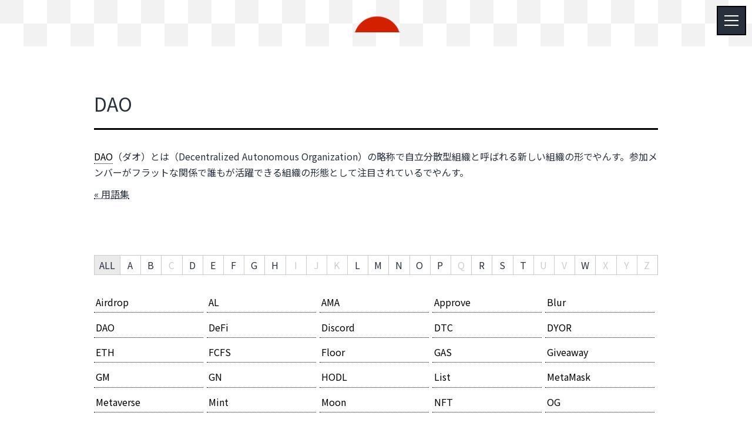

--- FILE ---
content_type: text/html; charset=UTF-8
request_url: https://edo-1.com/glossary/dao
body_size: 10723
content:
<!doctype html>
<html dir="ltr" lang="ja" prefix="og: https://ogp.me/ns#" >
<head>
<meta charset="UTF-8" />
<meta name="viewport" content="width=device-width, initial-scale=1" />
<title>DAOとはどういう意味？ | 【公式】EDO-1 PROJECT（EDO1 NFTプロジェクト）</title>

		<!-- All in One SEO 4.7.7 - aioseo.com -->
	<meta name="description" content="DAO（ダオ）とは（Decentralized Autonomous Organization）の略称で自立分" />
	<meta name="robots" content="max-image-preview:large" />
	<meta name="author" content="admin"/>
	<meta name="google-site-verification" content="0w3WvEf-9ZM8nQd4YH3ZJSP85VW2_AM5woipFdS8ZMk" />
	<link rel="canonical" href="https://edo-1.com/glossary/dao" />
	<meta name="generator" content="All in One SEO (AIOSEO) 4.7.7" />
		<meta property="og:locale" content="ja_JP" />
		<meta property="og:site_name" content="【公式】EDO-1 PROJECT（EDO1 NFTプロジェクト） | 「ぴくせるらぼ」という発達障害等の療育支援を必要とする子ども向けにデジタルアートを使った取り組みを行っています。" />
		<meta property="og:type" content="article" />
		<meta property="og:title" content="DAOとはどういう意味？ | 【公式】EDO-1 PROJECT（EDO1 NFTプロジェクト）" />
		<meta property="og:description" content="DAO（ダオ）とは（Decentralized Autonomous Organization）の略称で自立分" />
		<meta property="og:url" content="https://edo-1.com/glossary/dao" />
		<meta property="og:image" content="https://edo-1.com/wp-content/uploads/2023/02/ogp.jpg" />
		<meta property="og:image:secure_url" content="https://edo-1.com/wp-content/uploads/2023/02/ogp.jpg" />
		<meta property="og:image:width" content="1200" />
		<meta property="og:image:height" content="630" />
		<meta property="article:published_time" content="2023-01-28T08:33:45+00:00" />
		<meta property="article:modified_time" content="2023-02-01T04:13:04+00:00" />
		<meta name="twitter:card" content="summary_large_image" />
		<meta name="twitter:site" content="@Edo1PJ_NFT" />
		<meta name="twitter:title" content="DAOとはどういう意味？ | 【公式】EDO-1 PROJECT（EDO1 NFTプロジェクト）" />
		<meta name="twitter:description" content="DAO（ダオ）とは（Decentralized Autonomous Organization）の略称で自立分" />
		<meta name="twitter:creator" content="@Edo1PJ_NFT" />
		<meta name="twitter:image" content="https://edo-1.com/wp-content/uploads/2023/02/ogp.jpg" />
		<script type="application/ld+json" class="aioseo-schema">
			{"@context":"https:\/\/schema.org","@graph":[{"@type":"BreadcrumbList","@id":"https:\/\/edo-1.com\/glossary\/dao#breadcrumblist","itemListElement":[{"@type":"ListItem","@id":"https:\/\/edo-1.com\/#listItem","position":1,"name":"\u5bb6"}]},{"@type":"Organization","@id":"https:\/\/edo-1.com\/#organization","name":"EDO-1 PROJECT","description":"\u300c\u3074\u304f\u305b\u308b\u3089\u307c\u300d\u3068\u3044\u3046\u767a\u9054\u969c\u5bb3\u7b49\u306e\u7642\u80b2\u652f\u63f4\u3092\u5fc5\u8981\u3068\u3059\u308b\u5b50\u3069\u3082\u5411\u3051\u306b\u30c7\u30b8\u30bf\u30eb\u30a2\u30fc\u30c8\u3092\u4f7f\u3063\u305f\u53d6\u308a\u7d44\u307f\u3092\u884c\u3063\u3066\u3044\u307e\u3059\u3002","url":"https:\/\/edo-1.com\/","logo":{"@type":"ImageObject","url":"https:\/\/edo-1.com\/wp-content\/uploads\/2023\/02\/ogp.jpg","@id":"https:\/\/edo-1.com\/glossary\/dao\/#organizationLogo","width":1200,"height":630},"image":{"@id":"https:\/\/edo-1.com\/glossary\/dao\/#organizationLogo"},"sameAs":["https:\/\/twitter.com\/Edo1PJ_NFT"]},{"@type":"Person","@id":"https:\/\/edo-1.com\/archives\/author\/admin#author","url":"https:\/\/edo-1.com\/archives\/author\/admin","name":"admin","image":{"@type":"ImageObject","@id":"https:\/\/edo-1.com\/glossary\/dao#authorImage","url":"https:\/\/secure.gravatar.com\/avatar\/cb12b4141fb714484ceb4b3b22586ec78b02b862e19a2af7f5eaa292ad36a2d5?s=96&d=mm&r=g","width":96,"height":96,"caption":"admin"}},{"@type":"WebPage","@id":"https:\/\/edo-1.com\/glossary\/dao#webpage","url":"https:\/\/edo-1.com\/glossary\/dao","name":"DAO\u3068\u306f\u3069\u3046\u3044\u3046\u610f\u5473\uff1f | \u3010\u516c\u5f0f\u3011EDO-1 PROJECT\uff08EDO1 NFT\u30d7\u30ed\u30b8\u30a7\u30af\u30c8\uff09","description":"DAO\uff08\u30c0\u30aa\uff09\u3068\u306f\uff08Decentralized Autonomous Organization\uff09\u306e\u7565\u79f0\u3067\u81ea\u7acb\u5206","inLanguage":"ja","isPartOf":{"@id":"https:\/\/edo-1.com\/#website"},"breadcrumb":{"@id":"https:\/\/edo-1.com\/glossary\/dao#breadcrumblist"},"author":{"@id":"https:\/\/edo-1.com\/archives\/author\/admin#author"},"creator":{"@id":"https:\/\/edo-1.com\/archives\/author\/admin#author"},"image":{"@type":"ImageObject","url":"https:\/\/edo-1.com\/wp-content\/uploads\/2022\/12\/logo-1.png","@id":"https:\/\/edo-1.com\/glossary\/dao\/#mainImage","width":1000,"height":1000},"primaryImageOfPage":{"@id":"https:\/\/edo-1.com\/glossary\/dao#mainImage"},"datePublished":"2023-01-28T17:33:45+09:00","dateModified":"2023-02-01T13:13:04+09:00"},{"@type":"WebSite","@id":"https:\/\/edo-1.com\/#website","url":"https:\/\/edo-1.com\/","name":"EDO-1 PROJECT","alternateName":"EDO1PJ","description":"\u300c\u3074\u304f\u305b\u308b\u3089\u307c\u300d\u3068\u3044\u3046\u767a\u9054\u969c\u5bb3\u7b49\u306e\u7642\u80b2\u652f\u63f4\u3092\u5fc5\u8981\u3068\u3059\u308b\u5b50\u3069\u3082\u5411\u3051\u306b\u30c7\u30b8\u30bf\u30eb\u30a2\u30fc\u30c8\u3092\u4f7f\u3063\u305f\u53d6\u308a\u7d44\u307f\u3092\u884c\u3063\u3066\u3044\u307e\u3059\u3002","inLanguage":"ja","publisher":{"@id":"https:\/\/edo-1.com\/#organization"}}]}
		</script>
		<!-- All in One SEO -->

<link rel="alternate" title="oEmbed (JSON)" type="application/json+oembed" href="https://edo-1.com/wp-json/oembed/1.0/embed?url=https%3A%2F%2Fedo-1.com%2Fglossary%2Fdao" />
<link rel="alternate" title="oEmbed (XML)" type="text/xml+oembed" href="https://edo-1.com/wp-json/oembed/1.0/embed?url=https%3A%2F%2Fedo-1.com%2Fglossary%2Fdao&#038;format=xml" />
<style id='wp-img-auto-sizes-contain-inline-css'>
img:is([sizes=auto i],[sizes^="auto," i]){contain-intrinsic-size:3000px 1500px}
/*# sourceURL=wp-img-auto-sizes-contain-inline-css */
</style>
<style id='classic-theme-styles-inline-css'>
/*! This file is auto-generated */
.wp-block-button__link{color:#fff;background-color:#32373c;border-radius:9999px;box-shadow:none;text-decoration:none;padding:calc(.667em + 2px) calc(1.333em + 2px);font-size:1.125em}.wp-block-file__button{background:#32373c;color:#fff;text-decoration:none}
/*# sourceURL=/wp-includes/css/classic-themes.min.css */
</style>
<link rel='stylesheet' id='contact-form-7-css' href='https://edo-1.com/wp-content/plugins/contact-form-7/includes/css/styles.css?ver=6.0.1' media='all' />
<link rel='stylesheet' id='twenty-twenty-one-style-css' href='https://edo-1.com/wp-content/themes/twentytwentyone/style.css?ver=7069c03dfadabaa9af9aaf97b5734c34' media='all' />
<link rel='stylesheet' id='child-style-css' href='https://edo-1.com/wp-content/themes/twentytwentyone-child/style.css?241020082733&#038;ver=6.9' media='all' />
<link rel='stylesheet' id='twenty-twenty-one-print-style-css' href='https://edo-1.com/wp-content/themes/twentytwentyone/assets/css/print.css?ver=7069c03dfadabaa9af9aaf97b5734c34' media='print' />
<script src="https://edo-1.com/wp-includes/js/jquery/jquery.min.js?ver=3.7.1" id="jquery-core-js"></script>
<script src="https://edo-1.com/wp-includes/js/jquery/jquery-migrate.min.js?ver=3.4.1" id="jquery-migrate-js"></script>
<script id="twenty-twenty-one-ie11-polyfills-js-after">
( Element.prototype.matches && Element.prototype.closest && window.NodeList && NodeList.prototype.forEach ) || document.write( '<script src="https://edo-1.com/wp-content/themes/twentytwentyone/assets/js/polyfills.js"></scr' + 'ipt>' );
//# sourceURL=twenty-twenty-one-ie11-polyfills-js-after
</script>
<script src="https://edo-1.com/wp-content/themes/twentytwentyone/assets/js/primary-navigation.js?ver=7069c03dfadabaa9af9aaf97b5734c34" id="twenty-twenty-one-primary-navigation-script-js" defer data-wp-strategy="defer"></script>
<link rel="https://api.w.org/" href="https://edo-1.com/wp-json/" /><link rel="alternate" title="JSON" type="application/json" href="https://edo-1.com/wp-json/wp/v2/glossary/333" /><meta name="thumbnail" content="https://edo-1.com/wp-content/uploads/2022/12/logo-1.png" /><link rel="shortcut icon" type="image/x-icon" href="https://edo-1.com/wp-content/themes/twentytwentyone-child/assets/images/favicon.ico">
<link rel="preconnect" href="https://fonts.gstatic.com">
<link href="https://fonts.googleapis.com/css2?family=Noto+Sans+JP:wght@400;700;900&display=swap" rel="stylesheet">
<script src="https://kit.fontawesome.com/d0ddf13ae4.js" crossorigin="anonymous"></script>
<!-- Google tag (gtag.js) -->
<script async src="https://www.googletagmanager.com/gtag/js?id=G-6FWC45SH3L"></script>
<script>
  window.dataLayer = window.dataLayer || [];
  function gtag(){dataLayer.push(arguments);}
  gtag('js', new Date());
  gtag('config', 'G-6FWC45SH3L');
</script>
<style id='global-styles-inline-css'>
:root{--wp--preset--aspect-ratio--square: 1;--wp--preset--aspect-ratio--4-3: 4/3;--wp--preset--aspect-ratio--3-4: 3/4;--wp--preset--aspect-ratio--3-2: 3/2;--wp--preset--aspect-ratio--2-3: 2/3;--wp--preset--aspect-ratio--16-9: 16/9;--wp--preset--aspect-ratio--9-16: 9/16;--wp--preset--color--black: #000000;--wp--preset--color--cyan-bluish-gray: #abb8c3;--wp--preset--color--white: #FFFFFF;--wp--preset--color--pale-pink: #f78da7;--wp--preset--color--vivid-red: #cf2e2e;--wp--preset--color--luminous-vivid-orange: #ff6900;--wp--preset--color--luminous-vivid-amber: #fcb900;--wp--preset--color--light-green-cyan: #7bdcb5;--wp--preset--color--vivid-green-cyan: #00d084;--wp--preset--color--pale-cyan-blue: #8ed1fc;--wp--preset--color--vivid-cyan-blue: #0693e3;--wp--preset--color--vivid-purple: #9b51e0;--wp--preset--color--dark-gray: #28303D;--wp--preset--color--gray: #39414D;--wp--preset--color--green: #D1E4DD;--wp--preset--color--blue: #D1DFE4;--wp--preset--color--purple: #D1D1E4;--wp--preset--color--red: #E4D1D1;--wp--preset--color--orange: #E4DAD1;--wp--preset--color--yellow: #EEEADD;--wp--preset--gradient--vivid-cyan-blue-to-vivid-purple: linear-gradient(135deg,rgb(6,147,227) 0%,rgb(155,81,224) 100%);--wp--preset--gradient--light-green-cyan-to-vivid-green-cyan: linear-gradient(135deg,rgb(122,220,180) 0%,rgb(0,208,130) 100%);--wp--preset--gradient--luminous-vivid-amber-to-luminous-vivid-orange: linear-gradient(135deg,rgb(252,185,0) 0%,rgb(255,105,0) 100%);--wp--preset--gradient--luminous-vivid-orange-to-vivid-red: linear-gradient(135deg,rgb(255,105,0) 0%,rgb(207,46,46) 100%);--wp--preset--gradient--very-light-gray-to-cyan-bluish-gray: linear-gradient(135deg,rgb(238,238,238) 0%,rgb(169,184,195) 100%);--wp--preset--gradient--cool-to-warm-spectrum: linear-gradient(135deg,rgb(74,234,220) 0%,rgb(151,120,209) 20%,rgb(207,42,186) 40%,rgb(238,44,130) 60%,rgb(251,105,98) 80%,rgb(254,248,76) 100%);--wp--preset--gradient--blush-light-purple: linear-gradient(135deg,rgb(255,206,236) 0%,rgb(152,150,240) 100%);--wp--preset--gradient--blush-bordeaux: linear-gradient(135deg,rgb(254,205,165) 0%,rgb(254,45,45) 50%,rgb(107,0,62) 100%);--wp--preset--gradient--luminous-dusk: linear-gradient(135deg,rgb(255,203,112) 0%,rgb(199,81,192) 50%,rgb(65,88,208) 100%);--wp--preset--gradient--pale-ocean: linear-gradient(135deg,rgb(255,245,203) 0%,rgb(182,227,212) 50%,rgb(51,167,181) 100%);--wp--preset--gradient--electric-grass: linear-gradient(135deg,rgb(202,248,128) 0%,rgb(113,206,126) 100%);--wp--preset--gradient--midnight: linear-gradient(135deg,rgb(2,3,129) 0%,rgb(40,116,252) 100%);--wp--preset--gradient--purple-to-yellow: linear-gradient(160deg, #D1D1E4 0%, #EEEADD 100%);--wp--preset--gradient--yellow-to-purple: linear-gradient(160deg, #EEEADD 0%, #D1D1E4 100%);--wp--preset--gradient--green-to-yellow: linear-gradient(160deg, #D1E4DD 0%, #EEEADD 100%);--wp--preset--gradient--yellow-to-green: linear-gradient(160deg, #EEEADD 0%, #D1E4DD 100%);--wp--preset--gradient--red-to-yellow: linear-gradient(160deg, #E4D1D1 0%, #EEEADD 100%);--wp--preset--gradient--yellow-to-red: linear-gradient(160deg, #EEEADD 0%, #E4D1D1 100%);--wp--preset--gradient--purple-to-red: linear-gradient(160deg, #D1D1E4 0%, #E4D1D1 100%);--wp--preset--gradient--red-to-purple: linear-gradient(160deg, #E4D1D1 0%, #D1D1E4 100%);--wp--preset--font-size--small: 18px;--wp--preset--font-size--medium: 20px;--wp--preset--font-size--large: 24px;--wp--preset--font-size--x-large: 42px;--wp--preset--font-size--extra-small: 16px;--wp--preset--font-size--normal: 20px;--wp--preset--font-size--extra-large: 40px;--wp--preset--font-size--huge: 96px;--wp--preset--font-size--gigantic: 144px;--wp--preset--spacing--20: 0.44rem;--wp--preset--spacing--30: 0.67rem;--wp--preset--spacing--40: 1rem;--wp--preset--spacing--50: 1.5rem;--wp--preset--spacing--60: 2.25rem;--wp--preset--spacing--70: 3.38rem;--wp--preset--spacing--80: 5.06rem;--wp--preset--shadow--natural: 6px 6px 9px rgba(0, 0, 0, 0.2);--wp--preset--shadow--deep: 12px 12px 50px rgba(0, 0, 0, 0.4);--wp--preset--shadow--sharp: 6px 6px 0px rgba(0, 0, 0, 0.2);--wp--preset--shadow--outlined: 6px 6px 0px -3px rgb(255, 255, 255), 6px 6px rgb(0, 0, 0);--wp--preset--shadow--crisp: 6px 6px 0px rgb(0, 0, 0);}:where(.is-layout-flex){gap: 0.5em;}:where(.is-layout-grid){gap: 0.5em;}body .is-layout-flex{display: flex;}.is-layout-flex{flex-wrap: wrap;align-items: center;}.is-layout-flex > :is(*, div){margin: 0;}body .is-layout-grid{display: grid;}.is-layout-grid > :is(*, div){margin: 0;}:where(.wp-block-columns.is-layout-flex){gap: 2em;}:where(.wp-block-columns.is-layout-grid){gap: 2em;}:where(.wp-block-post-template.is-layout-flex){gap: 1.25em;}:where(.wp-block-post-template.is-layout-grid){gap: 1.25em;}.has-black-color{color: var(--wp--preset--color--black) !important;}.has-cyan-bluish-gray-color{color: var(--wp--preset--color--cyan-bluish-gray) !important;}.has-white-color{color: var(--wp--preset--color--white) !important;}.has-pale-pink-color{color: var(--wp--preset--color--pale-pink) !important;}.has-vivid-red-color{color: var(--wp--preset--color--vivid-red) !important;}.has-luminous-vivid-orange-color{color: var(--wp--preset--color--luminous-vivid-orange) !important;}.has-luminous-vivid-amber-color{color: var(--wp--preset--color--luminous-vivid-amber) !important;}.has-light-green-cyan-color{color: var(--wp--preset--color--light-green-cyan) !important;}.has-vivid-green-cyan-color{color: var(--wp--preset--color--vivid-green-cyan) !important;}.has-pale-cyan-blue-color{color: var(--wp--preset--color--pale-cyan-blue) !important;}.has-vivid-cyan-blue-color{color: var(--wp--preset--color--vivid-cyan-blue) !important;}.has-vivid-purple-color{color: var(--wp--preset--color--vivid-purple) !important;}.has-black-background-color{background-color: var(--wp--preset--color--black) !important;}.has-cyan-bluish-gray-background-color{background-color: var(--wp--preset--color--cyan-bluish-gray) !important;}.has-white-background-color{background-color: var(--wp--preset--color--white) !important;}.has-pale-pink-background-color{background-color: var(--wp--preset--color--pale-pink) !important;}.has-vivid-red-background-color{background-color: var(--wp--preset--color--vivid-red) !important;}.has-luminous-vivid-orange-background-color{background-color: var(--wp--preset--color--luminous-vivid-orange) !important;}.has-luminous-vivid-amber-background-color{background-color: var(--wp--preset--color--luminous-vivid-amber) !important;}.has-light-green-cyan-background-color{background-color: var(--wp--preset--color--light-green-cyan) !important;}.has-vivid-green-cyan-background-color{background-color: var(--wp--preset--color--vivid-green-cyan) !important;}.has-pale-cyan-blue-background-color{background-color: var(--wp--preset--color--pale-cyan-blue) !important;}.has-vivid-cyan-blue-background-color{background-color: var(--wp--preset--color--vivid-cyan-blue) !important;}.has-vivid-purple-background-color{background-color: var(--wp--preset--color--vivid-purple) !important;}.has-black-border-color{border-color: var(--wp--preset--color--black) !important;}.has-cyan-bluish-gray-border-color{border-color: var(--wp--preset--color--cyan-bluish-gray) !important;}.has-white-border-color{border-color: var(--wp--preset--color--white) !important;}.has-pale-pink-border-color{border-color: var(--wp--preset--color--pale-pink) !important;}.has-vivid-red-border-color{border-color: var(--wp--preset--color--vivid-red) !important;}.has-luminous-vivid-orange-border-color{border-color: var(--wp--preset--color--luminous-vivid-orange) !important;}.has-luminous-vivid-amber-border-color{border-color: var(--wp--preset--color--luminous-vivid-amber) !important;}.has-light-green-cyan-border-color{border-color: var(--wp--preset--color--light-green-cyan) !important;}.has-vivid-green-cyan-border-color{border-color: var(--wp--preset--color--vivid-green-cyan) !important;}.has-pale-cyan-blue-border-color{border-color: var(--wp--preset--color--pale-cyan-blue) !important;}.has-vivid-cyan-blue-border-color{border-color: var(--wp--preset--color--vivid-cyan-blue) !important;}.has-vivid-purple-border-color{border-color: var(--wp--preset--color--vivid-purple) !important;}.has-vivid-cyan-blue-to-vivid-purple-gradient-background{background: var(--wp--preset--gradient--vivid-cyan-blue-to-vivid-purple) !important;}.has-light-green-cyan-to-vivid-green-cyan-gradient-background{background: var(--wp--preset--gradient--light-green-cyan-to-vivid-green-cyan) !important;}.has-luminous-vivid-amber-to-luminous-vivid-orange-gradient-background{background: var(--wp--preset--gradient--luminous-vivid-amber-to-luminous-vivid-orange) !important;}.has-luminous-vivid-orange-to-vivid-red-gradient-background{background: var(--wp--preset--gradient--luminous-vivid-orange-to-vivid-red) !important;}.has-very-light-gray-to-cyan-bluish-gray-gradient-background{background: var(--wp--preset--gradient--very-light-gray-to-cyan-bluish-gray) !important;}.has-cool-to-warm-spectrum-gradient-background{background: var(--wp--preset--gradient--cool-to-warm-spectrum) !important;}.has-blush-light-purple-gradient-background{background: var(--wp--preset--gradient--blush-light-purple) !important;}.has-blush-bordeaux-gradient-background{background: var(--wp--preset--gradient--blush-bordeaux) !important;}.has-luminous-dusk-gradient-background{background: var(--wp--preset--gradient--luminous-dusk) !important;}.has-pale-ocean-gradient-background{background: var(--wp--preset--gradient--pale-ocean) !important;}.has-electric-grass-gradient-background{background: var(--wp--preset--gradient--electric-grass) !important;}.has-midnight-gradient-background{background: var(--wp--preset--gradient--midnight) !important;}.has-small-font-size{font-size: var(--wp--preset--font-size--small) !important;}.has-medium-font-size{font-size: var(--wp--preset--font-size--medium) !important;}.has-large-font-size{font-size: var(--wp--preset--font-size--large) !important;}.has-x-large-font-size{font-size: var(--wp--preset--font-size--x-large) !important;}
/*# sourceURL=global-styles-inline-css */
</style>
<link rel='stylesheet' id='jquery-listnav-style-css' href='https://edo-1.com/wp-content/plugins/enhanced-tooltipglossary/assets/css/jquery.listnav.css?ver=4.4.1' media='all' />
<link rel='stylesheet' id='cmtooltip-css' href='https://edo-1.com/wp-content/plugins/enhanced-tooltipglossary/assets/css/tooltip.min.css?ver=4.4.1' media='all' />
<style id='cmtooltip-inline-css'>
#tt {
				z-index: 1500;
		}

					#tt #ttcont div.glossaryItemTitle {
			color: #000000 !important;
			}
		
					#tt #ttcont div.glossaryItemTitle {
			background-color: #transparent !important;
			padding: 0 !important;
			margin: 0px !important;
			border-top: 10px solid transparent;
			border-bottom: 10px solid transparent;
			}
		
					#tt #ttcont div.glossaryItemTitle {
			font-size: 13px !important;
			}
		
		#tt #ttcont div.glossaryItemBody {
		padding: 0;
					font-size: 13px;
				}
		#tt #ttcont .mobile-link{
					font-size: 13px;
				}

		.mobile-link a.glossaryLink {
		color: #fff !important;
		}
		.mobile-link:before{content: "Term link:  "}

		
		
		.tiles ul.glossaryList li {
		min-width: 200px !important;
		width:200px !important;
		}
		.tiles ul.glossaryList span { min-width:200px; width:200px;  }
		.cm-glossary.tiles.big ul.glossaryList a { min-width:179px; width:179px }
		.cm-glossary.tiles.big ul.glossaryList span { min-width:179px; width:179px; }

				span.glossaryLink, a.glossaryLink {
		border-bottom: dotted 1px #000000;					color: #000000 !important;
				}
		span.glossaryLink.temporary, a.glossaryLink.temporary {
		border-bottom: dotted 1px #eeff11;		}
		span.glossaryLink:hover, a.glossaryLink:hover {
		border-bottom: solid 1px #333333;					color:#333333 !important;
				}

				.glossaryList .glossary-link-title {
		font-weight: normal !important;
		}

		
					#tt #tt-btn-close{ color: #222 !important}
		
		.cm-glossary.grid ul.glossaryList li[class^='ln']  { width: 200px !important}

					#tt #tt-btn-close{
			direction: rtl;
			font-size: 20px !important
			}
		
		
					#tt #ttcont glossaryItemBody * {color: #ffffff}
		

		
					#tt #ttcont a{color: #2EA3F2 !important}
		
		
		
					#ttcont {
			box-shadow: 0px 0px 20px #666666;
			-moz-box-shadow: 0px 0px 20px #666666;
			-webkit-box-shadow: 0px 0px 20px #666666;
			}
					.cm-glossary.term-carousel .slick-slide,
			.cm-glossary.tiles-with-definition ul > li { height: 250px !important}
					.cm-glossary.tiles-with-definition ul {
			grid-template-columns: repeat(auto-fill, 220px) !important;
			}
		
		.glossary-search-wrapper {
		display: inline-block;
				}


		
		input.glossary-search-term {
				outline: none;
																}


		
		
		button.glossary-search.button {
		outline: none;
												}
/*# sourceURL=cmtooltip-inline-css */
</style>
<link rel='stylesheet' id='dashicons-css' href='https://edo-1.com/wp-includes/css/dashicons.min.css?ver=7069c03dfadabaa9af9aaf97b5734c34' media='all' />
</head>

<body data-rsssl=1 class="wp-singular glossary-template-default single single-glossary postid-333 wp-embed-responsive wp-theme-twentytwentyone wp-child-theme-twentytwentyone-child is-light-theme no-js singular has-main-navigation no-widgets">
<div id="page" class="site">

	
<header id="masthead" class="site-header has-title-and-tagline has-menu">

	
<div class="site-branding">

						<p class="site-title no-home"><a href="https://edo-1.com/">【公式】EDO-1 PROJECT（EDO1 NFTプロジェクト）</a></p>
			
</div><!-- .site-branding -->
	
  <div class="nav-menu">
    <button type="button" class="menu-btn">
      <!--<i class="fa fa-bars" aria-hidden="true"></i>-->
      <span class="MenuBtn-BarFrame">
        <span class="MenuBtn-BarFrame-FirstBar"></span>
        <span class="MenuBtn-BarFrame-SecondBar"></span>
        <span class="MenuBtn-BarFrame-ThirdBar"></span>
      </span>
    </button>
    <div class="menu">
      <div class="primary-menu-container"><ul id="primary-menu-list" class="menu-wrapper"><li id="menu-item-711" class="pixellab menu-item menu-item-type-post_type menu-item-object-page menu-item-711"><a href="https://edo-1.com/pixellab">ぴくせるらぼ（療育支援 ✕ NFT）</a></li>
<li id="menu-item-610" class="glossary menu-item menu-item-type-post_type menu-item-object-page menu-item-610"><a href="https://edo-1.com/glossary">用語集</a></li>
<li id="menu-item-165" class="news menu-item menu-item-type-taxonomy menu-item-object-category menu-item-165"><a href="https://edo-1.com/archives/category/info">かわら版</a></li>
<li id="menu-item-164" class="ogiri menu-item menu-item-type-taxonomy menu-item-object-category menu-item-164"><a href="https://edo-1.com/archives/category/ogiri">大喜利</a></li>
<li id="menu-item-987" class="discord menu-item menu-item-type-post_type menu-item-object-glossary menu-item-987"><a href="https://edo-1.com/glossary/discord">Discordのはじめ方</a></li>
<li id="menu-item-1042" class="metamask menu-item menu-item-type-post_type menu-item-object-glossary menu-item-1042"><a href="https://edo-1.com/glossary/metamask">MetaMaskの作り方</a></li>
<li id="menu-item-1043" class="ethereum menu-item menu-item-type-post_type menu-item-object-glossary menu-item-1043"><a href="https://edo-1.com/glossary/eth">ETH（イーサ）の購入方法</a></li>
<li id="menu-item-1044" class="opensea menu-item menu-item-type-post_type menu-item-object-glossary menu-item-1044"><a href="https://edo-1.com/glossary/opensea">OpenSeaでのNFT購入方法</a></li>
<li id="menu-item-515" class="line menu-item menu-item-type-post_type menu-item-object-page menu-item-515"><a href="https://edo-1.com/linestamp">LINEスタンプ</a></li>
<li id="menu-item-168" class="goods menu-item menu-item-type-custom menu-item-object-custom menu-item-168"><a target="_blank" href="https://suzuri.jp/EDO-1PJ">公式グッズ(SUZURI)</a></li>
<li id="menu-item-169" class="twitter menu-item menu-item-type-custom menu-item-object-custom menu-item-169"><a target="_blank" href="https://twitter.com/edo1pj_nft">X(Twitter)</a></li>
</ul></div>      <div class="munu-logo"><a href="https://edo-1.com/"><img src="https://edo-1.com/wp-content/themes/twentytwentyone-child/assets/images/edo1_logo_white.png" alt="EDO-1 PROJECT"></a></div>
    </div>
    <div id="mask"></div>
  </div>
	
</header><!-- #masthead -->

	<div id="content" class="site-content">
		<div id="primary" class="content-area">
			<main id="main" class="site-main">





<article id="post-333" class="post-333 glossary type-glossary status-publish has-post-thumbnail hentry entry">

	<header class="entry-header alignwide">
		<h1 class="entry-title">DAO</h1>	</header><!-- .entry-header -->

	<div class="entry-content">
		<a href="https://edo-1.com/glossary" class="cmtt-backlink cmtt-backlink-top">&laquo; Back to Glossary Index</a><p><a class="glossaryLink"  href="https://edo-1.com/glossary/dao"  data-gt-translate-attributes='[{"attribute":"data-cmtooltip", "format":"html"}]'  tabindex='0' role='link'>DAO</a>&#65288;&#12480;&#12458;&#65289;&#12392;&#12399;&#65288;Decentralized Autonomous Organization&#65289;&#12398;&#30053;&#31216;&#12391;&#33258;&#31435;&#20998;&#25955;&#22411;&#32068;&#32340;&#12392;&#21628;&#12400;&#12428;&#12427;&#26032;&#12375;&#12356;&#32068;&#32340;&#12398;&#24418;&#12391;&#12420;&#12435;&#12377;&#12290;&#21442;&#21152;&#12513;&#12531;&#12496;&#12540;&#12364;&#12501;&#12521;&#12483;&#12488;&#12394;&#38306;&#20418;&#12391;&#35504;&#12418;&#12364;&#27963;&#36493;&#12391;&#12365;&#12427;&#32068;&#32340;&#12398;&#24418;&#24907;&#12392;&#12375;&#12390;&#27880;&#30446;&#12373;&#12428;&#12390;&#12356;&#12427;&#12391;&#12420;&#12435;&#12377;&#12290;</p>
<a href="https://edo-1.com/glossary" class="cmtt-backlink cmtt-backlink-bottom">« 用語集</a>	</div><!-- .entry-content -->

				
</article><!-- #post-333 -->





    <section>
    <div class="contents-inner">
      <div class="cm-glossary"><div class="glossary-container "><input type="hidden" class="cmtt-attribute-field" name="glossary_index_style" value="classic"><div id="glossaryList-nav" class="listNav " role="tablist"></div><ul class="glossaryList" role="tablist" id="glossaryList"  itemscope itemtype="https://schema.org/DefinedTermSet"><li class=""  itemscope itemtype="https://schema.org/DefinedTerm" ><a href="https://edo-1.com/glossary/airdrop"  role="term" class="glossaryLink glossary-link-title "   style=""   itemprop="url" ><span itemprop="name">Airdrop</span></a></li><li class=""  itemscope itemtype="https://schema.org/DefinedTerm" ><a href="https://edo-1.com/glossary/al"  role="term" class="glossaryLink glossary-link-title "   style=""   itemprop="url" ><span itemprop="name">AL</span></a></li><li class=""  itemscope itemtype="https://schema.org/DefinedTerm" ><a href="https://edo-1.com/glossary/ama"  role="term" class="glossaryLink glossary-link-title "   style=""   itemprop="url" ><span itemprop="name">AMA</span></a></li><li class=""  itemscope itemtype="https://schema.org/DefinedTerm" ><a href="https://edo-1.com/glossary/approve"  role="term" class="glossaryLink glossary-link-title "   style=""   itemprop="url" ><span itemprop="name">Approve</span></a></li><li class=""  itemscope itemtype="https://schema.org/DefinedTerm" ><a href="https://edo-1.com/glossary/blur"  role="term" class="glossaryLink glossary-link-title "   style=""   itemprop="url" ><span itemprop="name">Blur</span></a></li><li class=""  itemscope itemtype="https://schema.org/DefinedTerm" ><a href="https://edo-1.com/glossary/dao"  role="term" class="glossaryLink glossary-link-title "   style=""   itemprop="url" ><span itemprop="name">DAO</span></a></li><li class=""  itemscope itemtype="https://schema.org/DefinedTerm" ><a href="https://edo-1.com/glossary/defi"  role="term" class="glossaryLink glossary-link-title "   style=""   itemprop="url" ><span itemprop="name">DeFi</span></a></li><li class=""  itemscope itemtype="https://schema.org/DefinedTerm" ><a href="https://edo-1.com/glossary/discord"  role="term" class="glossaryLink glossary-link-title "   style=""   itemprop="url" ><span itemprop="name">Discord</span></a></li><li class=""  itemscope itemtype="https://schema.org/DefinedTerm" ><a href="https://edo-1.com/glossary/dtc"  role="term" class="glossaryLink glossary-link-title "   style=""   itemprop="url" ><span itemprop="name">DTC</span></a></li><li class=""  itemscope itemtype="https://schema.org/DefinedTerm" ><a href="https://edo-1.com/glossary/dyor"  role="term" class="glossaryLink glossary-link-title "   style=""   itemprop="url" ><span itemprop="name">DYOR</span></a></li><li class=""  itemscope itemtype="https://schema.org/DefinedTerm" ><a href="https://edo-1.com/glossary/eth"  role="term" class="glossaryLink glossary-link-title "   style=""   itemprop="url" ><span itemprop="name">ETH</span></a></li><li class=""  itemscope itemtype="https://schema.org/DefinedTerm" ><a href="https://edo-1.com/glossary/fcfs"  role="term" class="glossaryLink glossary-link-title "   style=""   itemprop="url" ><span itemprop="name">FCFS</span></a></li><li class=""  itemscope itemtype="https://schema.org/DefinedTerm" ><a href="https://edo-1.com/glossary/floor"  role="term" class="glossaryLink glossary-link-title "   style=""   itemprop="url" ><span itemprop="name">Floor</span></a></li><li class=""  itemscope itemtype="https://schema.org/DefinedTerm" ><a href="https://edo-1.com/glossary/gas"  role="term" class="glossaryLink glossary-link-title "   style=""   itemprop="url" ><span itemprop="name">GAS</span></a></li><li class=""  itemscope itemtype="https://schema.org/DefinedTerm" ><a href="https://edo-1.com/glossary/giveaway"  role="term" class="glossaryLink glossary-link-title "   style=""   itemprop="url" ><span itemprop="name">Giveaway</span></a></li><li class=""  itemscope itemtype="https://schema.org/DefinedTerm" ><a href="https://edo-1.com/glossary/gm"  role="term" class="glossaryLink glossary-link-title "   style=""   itemprop="url" ><span itemprop="name">GM</span></a></li><li class=""  itemscope itemtype="https://schema.org/DefinedTerm" ><a href="https://edo-1.com/glossary/gn"  role="term" class="glossaryLink glossary-link-title "   style=""   itemprop="url" ><span itemprop="name">GN</span></a></li><li class=""  itemscope itemtype="https://schema.org/DefinedTerm" ><a href="https://edo-1.com/glossary/hodl"  role="term" class="glossaryLink glossary-link-title "   style=""   itemprop="url" ><span itemprop="name">HODL</span></a></li><li class=""  itemscope itemtype="https://schema.org/DefinedTerm" ><a href="https://edo-1.com/glossary/list"  role="term" class="glossaryLink glossary-link-title "   style=""   itemprop="url" ><span itemprop="name">List</span></a></li><li class=""  itemscope itemtype="https://schema.org/DefinedTerm" ><a href="https://edo-1.com/glossary/metamask"  role="term" class="glossaryLink glossary-link-title "   style=""   itemprop="url" ><span itemprop="name">MetaMask</span></a></li><li class=""  itemscope itemtype="https://schema.org/DefinedTerm" ><a href="https://edo-1.com/glossary/metaverse"  role="term" class="glossaryLink glossary-link-title "   style=""   itemprop="url" ><span itemprop="name">Metaverse</span></a></li><li class=""  itemscope itemtype="https://schema.org/DefinedTerm" ><a href="https://edo-1.com/glossary/mint"  role="term" class="glossaryLink glossary-link-title "   style=""   itemprop="url" ><span itemprop="name">Mint</span></a></li><li class=""  itemscope itemtype="https://schema.org/DefinedTerm" ><a href="https://edo-1.com/glossary/moon"  role="term" class="glossaryLink glossary-link-title "   style=""   itemprop="url" ><span itemprop="name">Moon</span></a></li><li class=""  itemscope itemtype="https://schema.org/DefinedTerm" ><a href="https://edo-1.com/glossary/nft"  role="term" class="glossaryLink glossary-link-title "   style=""   itemprop="url" ><span itemprop="name">NFT</span></a></li><li class=""  itemscope itemtype="https://schema.org/DefinedTerm" ><a href="https://edo-1.com/glossary/og"  role="term" class="glossaryLink glossary-link-title "   style=""   itemprop="url" ><span itemprop="name">OG</span></a></li><li class=""  itemscope itemtype="https://schema.org/DefinedTerm" ><a href="https://edo-1.com/glossary/opensea"  role="term" class="glossaryLink glossary-link-title "   style=""   itemprop="url" ><span itemprop="name">OpenSea</span></a></li><li class=""  itemscope itemtype="https://schema.org/DefinedTerm" ><a href="https://edo-1.com/glossary/pfp"  role="term" class="glossaryLink glossary-link-title "   style=""   itemprop="url" ><span itemprop="name">PFP</span></a></li><li class=""  itemscope itemtype="https://schema.org/DefinedTerm" ><a href="https://edo-1.com/glossary/reveal"  role="term" class="glossaryLink glossary-link-title "   style=""   itemprop="url" ><span itemprop="name">Reveal</span></a></li><li class=""  itemscope itemtype="https://schema.org/DefinedTerm" ><a href="https://edo-1.com/glossary/revoke"  role="term" class="glossaryLink glossary-link-title "   style=""   itemprop="url" ><span itemprop="name">Revoke</span></a></li><li class=""  itemscope itemtype="https://schema.org/DefinedTerm" ><a href="https://edo-1.com/glossary/rumble"  role="term" class="glossaryLink glossary-link-title "   style=""   itemprop="url" ><span itemprop="name">Rumble</span></a></li><li class=""  itemscope itemtype="https://schema.org/DefinedTerm" ><a href="https://edo-1.com/glossary/sbt"  role="term" class="glossaryLink glossary-link-title "   style=""   itemprop="url" ><span itemprop="name">SBT</span></a></li><li class=""  itemscope itemtype="https://schema.org/DefinedTerm" ><a href="https://edo-1.com/glossary/scam"  role="term" class="glossaryLink glossary-link-title "   style=""   itemprop="url" ><span itemprop="name">Scam</span></a></li><li class=""  itemscope itemtype="https://schema.org/DefinedTerm" ><a href="https://edo-1.com/glossary/sneak-peek"  role="term" class="glossaryLink glossary-link-title "   style=""   itemprop="url" ><span itemprop="name">Sneak peek</span></a></li><li class=""  itemscope itemtype="https://schema.org/DefinedTerm" ><a href="https://edo-1.com/glossary/swap"  role="term" class="glossaryLink glossary-link-title "   style=""   itemprop="url" ><span itemprop="name">Swap</span></a></li><li class=""  itemscope itemtype="https://schema.org/DefinedTerm" ><a href="https://edo-1.com/glossary/sweep"  role="term" class="glossaryLink glossary-link-title "   style=""   itemprop="url" ><span itemprop="name">Sweep</span></a></li><li class=""  itemscope itemtype="https://schema.org/DefinedTerm" ><a href="https://edo-1.com/glossary/tbd"  role="term" class="glossaryLink glossary-link-title "   style=""   itemprop="url" ><span itemprop="name">TBD</span></a></li><li class=""  itemscope itemtype="https://schema.org/DefinedTerm" ><a href="https://edo-1.com/glossary/token"  role="term" class="glossaryLink glossary-link-title "   style=""   itemprop="url" ><span itemprop="name">Token</span></a></li><li class=""  itemscope itemtype="https://schema.org/DefinedTerm" ><a href="https://edo-1.com/glossary/wl"  role="term" class="glossaryLink glossary-link-title "   style=""   itemprop="url" ><span itemprop="name">WL</span></a></li></ul></div></div>      <div class="service-list" style="margin-top: 5em;">
        <ul>
          <li>
            <a href="https://twitter.com/edo1pj_nft" target="_blank">
              <div class="thumb"><img src="https://pbs.twimg.com/profile_images/1602521616520708097/fNKQJO2j_400x400.jpg" alt="Twitter EDO-1 PROJECT"></div>
              <dl>
                <dt>X(Twitter)</dt>
                <dd>進捗を逐一報告していくでござる</dd>
              </dl>
            </a>
          </li>
          <li>
            <a href="https://edo-1.com/glossary/discord">
              <div class="thumb"><img src="https://edo-1.com/wp-content/themes/twentytwentyone-child/assets/images/thumb01.png" alt="Discord EDO-1 PROJECT"></div>
              <dl>
                <dt>Discordのはじめ方</dt>
                <dd>みんなで楽しく情報交換するでござる</dd>
              </dl>
            </a>
          </li>
        </ul>
      </div>
      <div class="pixellabo-box">
        <a href="https://edo-1.com/pixellab">
          <div class="thumb"><img src="https://edo-1.com/wp-content/themes/twentytwentyone-child/assets/images/pixellab_logo.png" alt="ぴくせるらぼ"></div>
          <dl>
            <dt>ぴくせるらぼ（療育支援 ✕ NFT）</dt>
            <dd>発達障害等の療育支援を必要とする子ども向けにデジタルアートを使った取り組みをはじめました</dd>
          </dl>
        </a>
      </div>
    </div>
  </section>
  <section class="info-box">
    <div class="contents-inner">
      <div class="sec-head">
        <h2 class="sec-title">
                    <a href="https://edo-1.com/archives/category/info">
          かわら版          </a>
        </h2>
        <div class="sec-lead">プロジェクトに関する情報を<br class="sp-box">お知らせするでござる</div>
      </div>
      <div class="topics-list top-topics-list">
                <ul>
                          <li>
            <a href="https://edo-1.com/archives/1315">
              <div class="topics-thumb"><img src="https://edo-1.com/wp-content/uploads/2024/12/IMG_9383_thumb-600x600.jpg" alt="「子どもだちが作ったピクセルアート展覧会」終了致しました。改めて感謝申し上げます。"  /></div>
              <dl>
                <dt class="topics-title">
                  「子どもだちが作ったピクセルアート展覧会」終了致しました。改めて感謝申し上げます…                </dt>
                <dd class="topics-date">2024.12.10</dd>
                <!--<dd class="topics-cat">かわら版</dd>-->
              </dl>
            </a>
          </li>
                          <li>
            <a href="https://edo-1.com/archives/1291">
              <div class="topics-thumb"><img src="https://edo-1.com/wp-content/uploads/2024/10/pixellab_a4_2409-600x600.jpg" alt="子どもだちが作ったピクセルアート展覧会（2024年12月3日〜8日）開催予定"  /></div>
              <dl>
                <dt class="topics-title">
                  子どもだちが作ったピクセルアート展覧会（2024年12月3日〜8日）開催予定                </dt>
                <dd class="topics-date">2024.09.27</dd>
                <!--<dd class="topics-cat">かわら版</dd>-->
              </dl>
            </a>
          </li>
                          <li>
            <a href="https://edo-1.com/archives/1275">
              <div class="topics-thumb"><img src="https://edo-1.com/wp-content/uploads/2024/05/714c3a62-8bad-4d1d-a535-9591370be972.avif" alt="発達障害の子ども達が作ったデジタルアート展示会をしたい"  /></div>
              <dl>
                <dt class="topics-title">
                  発達障害の子ども達が作ったデジタルアート展示会をしたい                </dt>
                <dd class="topics-date">2024.05.14</dd>
                <!--<dd class="topics-cat">かわら版</dd>-->
              </dl>
            </a>
          </li>
                          <li>
            <a href="https://edo-1.com/archives/1268">
              <div class="topics-thumb"><img src="https://edo-1.com/wp-content/uploads/2024/04/gourmet_edo1gp06-600x600.png" alt="第6回EDO-1食通グランプリ（ご飯のおとも）"  /></div>
              <dl>
                <dt class="topics-title">
                  第6回EDO-1食通グランプリ（ご飯のおとも）                </dt>
                <dd class="topics-date">2024.03.17</dd>
                <!--<dd class="topics-cat">かわら版</dd>-->
              </dl>
            </a>
          </li>
                </ul>
              </div>
    </div>
  </section>
  

			</main><!-- #main -->
		</div><!-- #primary -->
    <div class="page-top"><div class="btn"><i class="fa fa-chevron-up" aria-hidden="true"></i></div></div>
	</div><!-- #content -->

	
	<footer id="colophon" class="site-footer">
    <div class="contents-inner">
            <div class="site-info">
        <div class="footer-logo"><a href="https://edo-1.com/"><img src="https://edo-1.com/wp-content/themes/twentytwentyone-child/assets/images/edo1_logo_white.png" alt="EDO-1 PROJECT"></a></div>
      </div><!-- .site-info -->
    </div>
    <div class="site-name">
      <a href="https://edo-1.com/">&copy; EDO-1 PROJECT</a>
    </div><!-- .site-name -->
	</footer><!-- #colophon -->

</div><!-- #page -->

<script type="speculationrules">
{"prefetch":[{"source":"document","where":{"and":[{"href_matches":"/*"},{"not":{"href_matches":["/wp-*.php","/wp-admin/*","/wp-content/uploads/*","/wp-content/*","/wp-content/plugins/*","/wp-content/themes/twentytwentyone-child/*","/wp-content/themes/twentytwentyone/*","/*\\?(.+)"]}},{"not":{"selector_matches":"a[rel~=\"nofollow\"]"}},{"not":{"selector_matches":".no-prefetch, .no-prefetch a"}}]},"eagerness":"conservative"}]}
</script>
<script>document.body.classList.remove("no-js");</script>	<script>
	if ( -1 !== navigator.userAgent.indexOf( 'MSIE' ) || -1 !== navigator.appVersion.indexOf( 'Trident/' ) ) {
		document.body.classList.add( 'is-IE' );
	}
	</script>
	<script src="https://edo-1.com/wp-includes/js/dist/hooks.min.js?ver=dd5603f07f9220ed27f1" id="wp-hooks-js"></script>
<script src="https://edo-1.com/wp-includes/js/dist/i18n.min.js?ver=c26c3dc7bed366793375" id="wp-i18n-js"></script>
<script id="wp-i18n-js-after">
wp.i18n.setLocaleData( { 'text direction\u0004ltr': [ 'ltr' ] } );
//# sourceURL=wp-i18n-js-after
</script>
<script src="https://edo-1.com/wp-content/plugins/contact-form-7/includes/swv/js/index.js?ver=6.0.1" id="swv-js"></script>
<script id="contact-form-7-js-translations">
( function( domain, translations ) {
	var localeData = translations.locale_data[ domain ] || translations.locale_data.messages;
	localeData[""].domain = domain;
	wp.i18n.setLocaleData( localeData, domain );
} )( "contact-form-7", {"translation-revision-date":"2024-11-05 02:21:01+0000","generator":"GlotPress\/4.0.1","domain":"messages","locale_data":{"messages":{"":{"domain":"messages","plural-forms":"nplurals=1; plural=0;","lang":"ja_JP"},"This contact form is placed in the wrong place.":["\u3053\u306e\u30b3\u30f3\u30bf\u30af\u30c8\u30d5\u30a9\u30fc\u30e0\u306f\u9593\u9055\u3063\u305f\u4f4d\u7f6e\u306b\u7f6e\u304b\u308c\u3066\u3044\u307e\u3059\u3002"],"Error:":["\u30a8\u30e9\u30fc:"]}},"comment":{"reference":"includes\/js\/index.js"}} );
//# sourceURL=contact-form-7-js-translations
</script>
<script id="contact-form-7-js-before">
var wpcf7 = {
    "api": {
        "root": "https:\/\/edo-1.com\/wp-json\/",
        "namespace": "contact-form-7\/v1"
    }
};
//# sourceURL=contact-form-7-js-before
</script>
<script src="https://edo-1.com/wp-content/plugins/contact-form-7/includes/js/index.js?ver=6.0.1" id="contact-form-7-js"></script>
<script src="https://edo-1.com/wp-content/themes/twentytwentyone-child/utility.js?ver=7069c03dfadabaa9af9aaf97b5734c34" id="utility-js"></script>
<script src="https://edo-1.com/wp-content/themes/twentytwentyone/assets/js/responsive-embeds.js?ver=7069c03dfadabaa9af9aaf97b5734c34" id="twenty-twenty-one-responsive-embeds-script-js"></script>
<script id="tooltip-listnav-js-js-extra">
var cmtt_listnav_data = {"enabled":"1","list_id":"glossaryList","fast_filter":"","letterBgWidth":"0","listnav":{"perPage":0,"limit":0,"letters":["a","b","c","d","e","f","g","h","i","j","k","l","m","n","o","p","q","r","s","t","u","v","w","x","y","z"],"includeNums":true,"includeAll":true,"showRound":false,"initLetter":"","ignoreLetterOnSearch":false,"initLetterOverride":false,"allLabel":"ALL","noResultsLabel":"Nothing found. Please change the filters.","showCounts":true,"sessionSave":true,"doingSearch":false,"letterBgWidth":0,"language":"","sortByTitle":true},"glossary_page_link":"https://edo-1.com/glossary","ajaxurl":"https://edo-1.com/wp-admin/admin-ajax.php","scrollTop":"0","enableAjaxComplete":"1","cmtt_listnav_script_data":"glossary_search|cmttst_event_save","noAjax":"1","post_id":"333"};
//# sourceURL=tooltip-listnav-js-js-extra
</script>
<script src="https://edo-1.com/wp-content/plugins/enhanced-tooltipglossary/assets/js/cm-glossary-listnav.min.js?ver=4.4.1" id="tooltip-listnav-js-js"></script>
<script src="https://edo-1.com/wp-content/plugins/enhanced-tooltipglossary/assets/js/modernizr.min.js?ver=4.4.1" id="cm-modernizr-js-js"></script>
<script src="https://edo-1.com/wp-content/plugins/enhanced-tooltipglossary/assets/js/purify.min.js?ver=4.4.1" id="cm-purify-js-js"></script>
<script id="tooltip-frontend-js-js-extra">
var cmtt_data = {"ajaxurl":"https://edo-1.com/wp-admin/admin-ajax.php","post_id":"333","mobile_disable_tooltips":"0","desktop_disable_tooltips":"0","tooltip_on_click":"0","exclude_ajax":"cmttst_event_save","cmtooltip_definitions":[]};
//# sourceURL=tooltip-frontend-js-js-extra
</script>
<script src="https://edo-1.com/wp-content/plugins/enhanced-tooltipglossary/assets/js/tooltip.min.js?ver=4.4.1" id="tooltip-frontend-js-js"></script>
<div id="tt" role="tooltip" aria-label="Tooltip content" class="cmtt"></div>
</body>
</html>


--- FILE ---
content_type: text/css
request_url: https://edo-1.com/wp-content/themes/twentytwentyone-child/style.css?241020082733&ver=6.9
body_size: 4632
content:
@charset "UTF-8";
/*
Theme Name: Twenty Twenty-One Child
Template: twentytwentyone
*/
/**
 
* {
  font-family: "Noto Sans JP", sans-serif;
}
/*html {
  overflow-y: scroll;
}
html.is-active {
  position: fixed;
  top: 0;
  bottom: 0;
  left: 0;
  right: 0;
  width: 100%;
  height: 100%;
}
body.is-active {
  overflow: hidden;
}*/
:root {
	--global--font-primary: "Noto Sans JP", sans-serif;
	--global--font-secondary: "Noto Sans JP", sans-serif;
}
body {
  background-color: #fff;
  font-size: 16px;
}
a {
  text-decoration: none;
}
.site img {
  max-width: 100%;
  vertical-align: bottom;
}
.site ul, .site li, .site dl, .site dt, .site dd {
  margin: 0;
  padding: 0;
}
.site ul li {
  list-style: none;
}
.site {
  display: flex;
  flex-direction: column;
  min-height: 100vh;
}
.site-header {
  display: block;
  background: #fff url("assets/images/bg_check02.png") repeat left top;
  max-width: 100vw;
  width: 100%;
  padding: 1.5em 0;
}
.site-content {
  flex: 1;
  position: relative;
}
.no-widgets .site-footer,
.site-footer {
  background: #d22001 url("assets/images/bg_check.png") repeat left top;
  max-width: 100vw;
  width: 100%;
  margin-top: 1em;
  padding: 2em 0 0;
}
.site-branding {
  margin: 0;
}
.site-title {
  margin: 0 auto;
  background: url("assets/images/edo1_logo.png") no-repeat center top;
  background-size: 100%;
  width: 460px;
  aspect-ratio: 1000 / 270;
  text-indent: 100%;
  overflow: hidden;
  white-space: nowrap;
  position: relative;
}
.site-title a {
  display: block;
  height: 100%;
}
/*----------------------------
* メニュー開閉ボタン
*----------------------------*/
.nav-menu {
  position: fixed;
  top: 10px;
  right: 10px;
  z-index: 3;
}
.menu-btn {
  position: relative;
  z-index: 4;
  width: 50px;
  height: 50px;
  padding: 0;
  display: flex;
  justify-content: center;
  align-items: center;
  border: solid 2px #000000;
  background: #333;
  color: #fff;
}
.menu-btn:hover {
  background-color: #333;
}
.menu-btn:focus {
  outline: none;
}
.menu-btn .MenuBtn-BarFrame {
  position: relative;
  display: block;
  width: 24px;
  height: 2px;
}
.menu-btn .MenuBtn-BarFrame-FirstBar {
  position: absolute;
  display: block;
  width: 100%;
  height: 100%;
  background-color: #fff;
  transition: all .15s linear;
}
.menu-btn .MenuBtn-BarFrame-SecondBar {
  position: absolute;
  display: block;
  width: 100%;
  height: 100%;
  background-color: #fff;
  transition: all .15s linear;
  transform: translateY(-8px) rotate(0deg);
}
.menu-btn .MenuBtn-BarFrame-ThirdBar {
  position: absolute;
  display: block;
  width: 100%;
  height: 100%;
  background-color: #fff;
  transition: all .15s linear;
  transform: translateY(8px) rotate(0deg);
}
.menu-btn.isClosed .MenuBtn-BarFrame-FirstBar {
  opacity: 0;
}
.menu-btn.isClosed .MenuBtn-BarFrame-SecondBar {
  transform: translateY(0) rotate(45deg);
}
.menu-btn.isClosed .MenuBtn-BarFrame-ThirdBar {
  transform: translateY(0) rotate(-45deg);
}
/*----------------------------
* メニュー本体
*----------------------------*/
.menu {
  position: fixed;
  top: 0;
  right: 0;
  z-index: 3;
  width: 330px;
  height: 100vh;
  min-height: 100dvh;
  padding: 80px 0 0;
  background: #000 url("assets/images/bg_check.png") left top;
  overscroll-behavior-y: contain;
  overflow-y: auto;
}
/* アニメーション前のメニューの状態 */
.menu {
  transform: translateX(100vw);
  transition: all .3s ease-out;
}
.menu::after {
  content: "";
  background: url("assets/images/edo1_sticker17.png") no-repeat left bottom;
  background-size: contain;
  position: absolute;
  bottom: 0;
  left: 0;
  width: 100px;
  height: 100px;
}
/* アニメーション後のメニューの状態 */
.menu.is-active {
  transform: translateX(0);
}
.menu-wrapper {
  border-top: 1px dotted #fff;
}
.menu-item a {
  display: block;
  color: #fff;
  padding: 0.8em;
  text-decoration: none;
  border-bottom: 1px dotted #fff;
  position: relative;
}
.menu-item a:hover {
  background: rgba(0,0,0,0.5);
}
.menu-item a::after {
  position: absolute;
  top: 50%;
  right: 0.5em;
  transform: translate(0,-50%);
  content: "\f054";
  font-family: "Font Awesome 6 Pro";
  font-weight: 400;
}
.menu-item a[target="_blank"]::after {
  content: "\f08e";
}
.menu-item.news a::before {
  display: inline-block;
  font-family: "Font Awesome 6 Pro";
  content: "\f1ea";
  font-weight: 400;
  width: 1.3em;
  text-align: center;
  margin-right: 0.5em;
}
.menu-item.ogiri a::before {
  display: inline-block;
  font-family: "Font Awesome 6 Pro";
  content: "\f586";
  font-weight: 400;
  width: 1.3em;
  text-align: center;
  margin-right: 0.5em;
}
.menu-item.book a::before {
  display: inline-block;
  font-family: "Font Awesome 6 Pro";
  content: "\f02d";
  font-weight: 400;
  width: 1.3em;
  text-align: center;
  margin-right: 0.5em;
}
.menu-item.palette a::before {
  display: inline-block;
  font-family: "Font Awesome 6 Pro";
  content: "\f53f";
  font-weight: 400;
  width: 1.3em;
  text-align: center;
  margin-right: 0.5em;
}
.menu-item.opensea a::before {
  display: inline-block;
  font-family: "Font Awesome 6 Pro";
  content: "\e2ff";
  font-weight: 400;
  width: 1.3em;
  text-align: center;
  margin-right: 0.5em;
}
.menu-item.goods a::before {
  display: inline-block;
  font-family: "Font Awesome 6 Pro";
  content: "\f553";
  font-weight: 400;
  width: 1.3em;
  text-align: center;
  margin-right: 0.5em;
}
.menu-item.twitter a::before {
  display: inline-block;
  font-family: "Font Awesome 6 Brands";
  content: "\e61b";
  font-weight: 400;
  width: 1.3em;
  text-align: center;
  margin-right: 0.5em;
}
.menu-item.discord a::before {
  display: inline-block;
  font-family: "Font Awesome 6 Brands";
  content: "\f392";
  font-weight: 400;
  width: 1.3em;
  text-align: center;
  margin-right: 0.5em;
}
.menu-item.line a::before {
  display: inline-block;
  font-family: "Font Awesome 6 Brands";
  content: "\f3c0";
  font-weight: 400;
  width: 1.3em;
  text-align: center;
  margin-right: 0.5em;
}
.menu-item.glossary a::before {
  display: inline-block;
  font-family: "Font Awesome 6 Pro";
  content: "\e0bf";
  font-weight: 400;
  width: 1.3em;
  text-align: center;
  margin-right: 0.5em;
}
.menu-item.pixellab a::before {
  display: inline-block;
  font-family: "Font Awesome 6 Pro";
  content: "\f53f";
  font-weight: 400;
  width: 1.3em;
  text-align: center;
  margin-right: 0.5em;
}
.menu-item.metamask a::before {
  display: inline-block;
  font-family: "Font Awesome 6 Pro";
  content: "\f555";
  font-weight: 400;
  width: 1.3em;
  text-align: center;
  margin-right: 0.5em;
}
.menu-item.ethereum a::before {
  display: inline-block;
  font-family: "Font Awesome 6 Brands";
  content: "\f42e";
  font-weight: 400;
  width: 1.3em;
  text-align: center;
  margin-right: 0.5em;
}
#mask {
  display: none;
  transition: all .5s;
}
.is-active#mask  {
  display: block;
  position: fixed;
  top: 0;
  left: 0;
  width: 100vw;
  height: 100vh;
  background: #000;
  opacity: .8;
  z-index: 2;
  cursor: pointer;
}
.site a:focus:not(.wp-block-button__link):not(.wp-block-file__button) {
  background: transparent;
}
.munu-logo {
  width: 50%;
  margin: 0 auto;
  padding: 1em;
}
.site-main {
  padding: 5em 0;
}
.contents-inner,
.alignwide {
  max-width: 960px;
  width: 960px;
  margin: 0 auto;
}
.post-thumbnail, .entry-content .wp-audio-shortcode, .entry-content > *:not(.alignwide):not(.alignfull):not(.alignleft):not(.alignright):not(.wp-block-separator), *[class*=inner-container] > *:not(.entry-content):not(.alignwide):not(.alignfull):not(.alignleft):not(.alignright):not(.wp-block-separator), .default-max-width {
  max-width: 960px;
  margin-left: auto;
  margin-right: auto;
}
.site-name {
  text-align: center;
  color: #fff;
}
.site-name a {
  color: #fff;
  text-decoration: none;
}
.sec-head {
  padding: 0 0 2em;
  position: relative;
}
.sec-title {
  text-align: center;
  /*font-family: 'Noto Serif JP', serif;*/
  font-size: 40px;
  font-weight: 700;
  line-height: 1;
  margin: 0 0 0.5em;
}
.sec-lead {
  text-align: center;
}
.sec-btn {
  text-align: center;
  padding: 0 0 1em;
}
.sec-btn a {
  display: block;
  width: 15rem;
  background-color: var(--global--color-primary);
  border: 3px solid #000;
  border-radius: 100vh;
  color: #fff;
  text-align: center;
  font-weight: bold;
  text-decoration: none !important;
  margin: 0 auto;
  padding: 1em;
  transition: background 0.2s;
}
.sec-btn a:hover,
.sec-btn a:focus {
  background-color: #fff;
  color: #000;
}
.sec-btn.comingsoon a {
  pointer-events: none;
  background-color: #aaa;
  border: 3px solid #bbb;
}
.sec-btn ul {
  display: flex;
  justify-content: center;
}
.sec-btn ul li {
  margin: 0 0.5em;
}
.service-list ul {
  display: flex;
  justify-content: space-between;
  flex-wrap: wrap;
}
.service-list ul li {
  list-style: none;
  width: 49%;
  margin-bottom: 1em;
}
.service-list ul li a {
  display: flex;
  align-items: center;
  background-color: #F7F7F7;
  border-radius: 10px;
  padding: 0.5em 1em;
  text-decoration: none;
  transition: 0.2s background;
}
.service-list ul li a:hover,
.service-list ul li a:focus {
  background-color: #eee !important;
}
.service-list ul li .thumb {
  width: 90px;
  margin: 0 1em 0 0;
}
.service-list ul li .thumb img {
  border-radius: 50%;
}
.service-list ul li dl {
  flex: 1;
}
.service-list ul li dd {
  line-height: 1.4;
  font-size: 90%;
}
.pixellabo-box {
  margin-bottom: 1em;
}
.pixellabo-box a {
  display: flex;
  align-items: center;
  background-color: #F7F7F7;
  border-radius: 10px;
  padding: 0.5em 1em;
  text-decoration: none;
  transition: 0.2s background;
}
.pixellabo-box a:hover {
  background-color: #eee !important;
}
.pixellabo-box .thumb {
  width: 150px;
  margin: 0 1em 0 0;
}
.pixellabo-box dl {
  flex: 1;
}
.pixellabo-box dt {
  line-height: 1.4;
}
.pixellabo-box dd {
  font-size: 90%;
}
.contact-link {
  text-align: center;
  margin-bottom: 1em;
}
.page-title,
.singular .entry-title,
.topics-list h3 {
  font-size: 2em
}
.page-header,
.singular .has-post-thumbnail .entry-header,
.singular .entry-header {
  border-bottom: 3px solid #000;
  margin-bottom: 2em;
  padding: 0 0 1.5em;
}
.site-main > article > *:first-child, .site-main > .not-found > *:first-child, .entry-content > *:first-child, [class*=inner-container] > *:first-child {
  margin-top: inherit;
}
.entry-content,
.entry-summary {
  /*font-size: 1.1rem;*/
}
.entry-content h1 {
  font-size: 3em;
  font-weight: bold;
}
.entry-content h2 {
  font-size: 2.5em;
  font-weight: bold;
}
.entry-content h3 {
  font-size: 1.85em;
  font-weight: bold;
}
.entry-content h4 {
  font-weight: bold;
  margin-bottom: 1em;
}
.category-ogiri h3,
.category-ogiri h4,
.category-info h3,
.category-info h4 {
  text-align: center;
}
.entry-content a {
  text-decoration: underline;
  text-decoration-style: dotted;
}
.entry-content img.aligncenter {
  margin-bottom: 3em;
}
.marker {
  font-weight: bold;
  background:-webkit-linear-gradient(transparent 60%, #ff8 60%);
  background:-o-linear-gradient(transparent 60%, #ff8 60%);
  background:linear-gradient(transparent 60%, #ff8 60%);
}
.border-box {
  border: 2px solid #000;
  border-radius: 10px;
  padding: 1em;
}
.twitter-tweet {
  margin-bottom: 40px !important;
}
.jam01 {
  float: right;
  width: 250px;
  height: 250px;
  border-radius: 50%;
  margin-left: 1em;
}
.site-main > article > .entry-footer {
  display: none;
}
.archive .entry-title {
  font-size: 2rem;
}
.topics-list h3 {
  border-bottom: 3px solid #000;
}
.topics-list h3 a {
  text-decoration: none;
  display: block;
  padding: 0.5em 0;
}
.topics-list ul {
  display: flex;
  justify-content: space-between;
  flex-wrap: wrap;
  border-top: 1px dotted #ddd;
}
.topics-list ul li {
  width: 50%;
  border: 1px dotted #ddd;
  border-top: none;
}
.topics-list ul li:nth-of-type(even) {
  border-left: none;
}
.topics-list ul li a {
  display: flex;
  text-decoration: none;
  padding: 0.8em 1em;
  transition: background 0.2s;
  position: relative;
}
.topics-list ul li a:hover {
  background-color: #fafafa;
}
.topics-list ul li span {
  display: block;
  padding: 0.8em 1em;
}
.topics-list ul li .topics-thumb {
  width: 120px;
}
.topics-list ul li .topics-thumb img {
  width: 120px;
  object-fit: cover;
  aspect-ratio: 1;
}
.topics-list ul li dl {
  padding: 0 1em;
  flex: 1;
}
.topics-list ul li .topics-title {
  font-weight: normal;
  line-height: 1.4;
  margin-bottom: 0.2em;
}
.topics-list ul li .topics-date {
  font-size: 80%;
  color: #666;
}
.topics-list ul li .topics-cat {
  display: inline-block;
  font-size: 80%;
  background-color: #eee;
  border-radius: 100vh;
  line-height: 1;
  padding: 0.3em 0.8em;
  position: absolute;
  bottom: 1.2em;
  right: 1.2em;
}
.head-image {
  margin: 0 0 2em;
}
.head-image img {
  object-fit: cover;
  object-position: 50% 50%;
  aspect-ratio: 6 / 1;
  width: 100vw;
}
.info-box .sec-head::before {
  content: "";
  background: url("assets/images/edo1_sticker03.png") no-repeat left bottom;
  background-size: contain;
  position: absolute;
  bottom: 0;
  left: 0;
  width: 100px;
  height: 100px;
}
.info-box .sec-head::after {
  content: "";
  background: url("assets/images/edo1_sticker14.png") no-repeat left bottom;
  background-size: contain;
  position: absolute;
  bottom: 0;
  right: 0;
  width: 100px;
  height: 100px;
}
.ogiri-box .sec-head::before {
  content: "";
  background: url("assets/images/edo1_sticker11.png") no-repeat right bottom;
  background-size: contain;
  position: absolute;
  bottom: 0;
  left: 0;
  width: 100px;
  height: 100px;
}
.ogiri-box .sec-head::after {
  content: "";
  background: url("assets/images/edo1_sticker04.png") no-repeat right bottom;
  background-size: contain;
  position: absolute;
  bottom: 0;
  right: 0;
  width: 100px;
  height: 100px;
}
.pixellab-box .sec-head::before {
  content: "";
  background: url("assets/images/edo1_sticker13.png") no-repeat left bottom;
  background-size: contain;
  position: absolute;
  bottom: 0;
  left: 0;
  width: 100px;
  height: 100px;
}
.pixellab-box .sec-head::after {
  content: "";
  background: url("assets/images/edo1_sticker15.png") no-repeat left bottom;
  background-size: contain;
  position: absolute;
  bottom: 0;
  right: 0;
  width: 100px;
  height: 100px;
}
.icon-stamp {
  width: 100px;
  height: 100px;
}
.guard {
  pointer-events: none;
}
.pagination .nav-links > * {
  text-align: center;
  text-decoration: none;
  border: 1px solid #000;
  background-color: #000;
  color: #fff;
  font-size: 1.5vw;
  display: flex;
  justify-content: center;
  align-items: center;
  margin-right: 0.5em;
  margin-left: 0.5em;
}
.pagination .nav-links > *.current {
  text-decoration: none;
  background-color: #fff;
  color: #000;
}
.pagination .nav-links a:hover {
  color: #fff;
}
.pagination .nav-links .next,
.pagination .nav-links .prev {
  display: none;
}
.listNav .ln-letters {
  display: flex;
  overflow-x: auto !important;
  white-space: nowrap;
  min-width: 100%;
}
.listNav .ln-letters a {
  flex: 1;
  width: auto;
  text-align: center;
  font-size: inherit;
  float: none;
  padding: 0.5em;
  line-height: 1;
  border: 1px solid #ccc;
  border-left: none;
}
.listNav .ln-letters a:first-of-type {
  border-left: 1px solid #ccc;
}
.ln-letters a.ln-disabled {
  pointer-events: none;
}
.listNav .ln-letters a:hover {
  margin-top: 0;
  padding-top: 0.5em;
}
.listNav .ln-letters a.ln-_ {
  display: none;
}
.ln-letter-count {
  display: none !important;
}
.glossaryList {
  display: flex;
  flex-wrap: wrap;
}
.glossaryList li {
  width: 20%;
  margin-bottom: 0.5em;
}
.glossaryList li a {
  display: block;
  margin-right: 3%;
  padding: 0.2em;
  text-overflow: ellipsis;
  overflow: hidden;
  white-space: nowrap;
}
.entry-content .cmtt-backlink-top {
  display: none;
}
.partner-list ul {
  display: flex;
  flex-wrap: wrap;
}
.partner-list ul li {
  width: 24%;
  margin: 0 1.33% 0.8em 0;
}
.partner-list ul li:nth-child(4n) {
  margin-right: 0;
}
.partner-list ul li a {
  width: auto;
  height: 60px;
  display: flex;
  justify-content: center;
  align-items: center;
  border: 1px solid #eee;
}
.partner-list ul li a img {
  max-width: 80%;
  max-height: 44%;
  object-fit: contain;
}
.sponsor-list ul {
  display: flex;
  justify-content: center;
  align-items: center;
  flex-wrap: wrap;
}
.sponsor-list ul li {
  width: 48%;
  margin: 0 0.6% 0.8em;
}
.sponsor-list ul li a {
  width: auto;
  height: 70px;
  display: flex;
  justify-content: center;
  align-items: center;
  border: 1px solid #eee;
}
.sponsor-list ul li a img {
  max-width: 73%;
  max-height: 50%;
  object-fit: contain;
}
.form-box .wpcf7-list-item {
  margin: 1em 0;
}
.form-box .wpcf7-list-item input {
  vertical-align: middle;
}
.form-box .wpcf7-list-item .wpcf7-list-item-label {
  font-size: 80%;
}

.page-top {
  display: none;
	position: sticky;
  bottom: 10px;
  width: 50px;
	height: 50px;
  margin-left: auto;
	z-index: 2;
}
.page-top .btn {
	width: 50px;
	height: 50px;
	background-color: #d22001;
	color: #fff;
  font-size: 20px;
	border-radius: 50%;
	cursor: pointer;
	display: flex;
	justify-content: center;
	align-items: center;
  position: absolute;
  right: 10px;
}
.site-footer > *, .widget-area > * {
  margin-top: 0;
  margin-bottom: 0;
}
.footer-logo {
  width: 120px;
  margin: 0 auto 2em;
}
.site-name {
  text-align: center;
  background-color: #000;
  color: #fff;
  padding: 0.5em;
}
.sp-box {
  display: none;
}
@media only screen and (max-width: 960px) {
  body {
    font-size: 1.8vw;
    line-height: 1.6;
  }
  .site-main {
    padding-left: 1em;
    padding-right: 1em;
  }
  .site-main > * {
    margin-top: calc(2.5 * var(--global--spacing-vertical));
    margin-bottom: calc(2.5 * var(--global--spacing-vertical));
  }
  .contents-inner {
    width: auto;
  }
  .site-title {
    width: 40vw;
  }
  .sec-title {
    font-size: 3.8vw;
  }
  .menu {
    width: 35vw;
  }
  .service-list ul li .thumb {
    width: 10vw;
  }
  .pixellabo-box .thumb {
    width: 15vw;
  }
  .topics-list ul li .topics-thumb {
    width: 12vw;
  }
  .alignwide {
    max-width: 100%;
  }
  .page-title {
    font-size: 4vw;
  }
  .head-image {
    margin-left: -1em;
    margin-right: -1em;
  }
  .glossaryList li {
    width: 25%;
  }
}
@media only screen and (max-width: 540px) {
  .sp-box {
    display: block;
  }
  body {
    font-size: 3.8vw;
  }
  .site-header {
    padding: 0.5em 0;
    background-size: 7vw;
  }
  .site-header:not(.has-logo).has-title-and-tagline .site-branding {
    max-width: inherit;
  }
  .site-title {
    width: 60vw;
  }
  .menu-btn {
    width: 40px;
    height: 40px;
  }
  .menu {
    width: 100vw;
    background-size: 7vw;
    transition: all .2s ease-out;
  }
  .menu::after {
    width: 18vw;
    height: 18vw;
  }
  .munu-logo {
    width: 35%;
  }
  .site-main {
    padding: 3.5em 1em;
  }
  .site-main > * {
    margin-top: calc(2 * var(--global--spacing-vertical));
    margin-bottom: calc(2 * var(--global--spacing-vertical));
  }
  .sec-head {
    padding: 0 0 1.5em;
  }
  .sec-title {
    font-size: 5.5vw;
  }
  .page-title,
  .singular .entry-title,
  .topics-list h3 {
    font-size: 5.5vw;
    line-height: 1.4;
  }
  .entry-content h1 {
    font-size: 7.5vw;
    font-weight: bold;
  }
  .entry-content h2 {
    font-size: 6.5vw;
    font-weight: bold;
  }
  .entry-content h3 {
    font-size: 5.5vw;
    font-weight: bold;
  }
  .entry-content h4 {
    font-size: 5vw;
    line-height: 1.4;
  }
  .entry-content h5 {
    font-size: 4.5vw;
  }
  .entry-content h6 {
    font-size: 3.5vw;
  }
  .sec-btn ul {
    display: block;
  }
  .sec-btn ul li + li {
    margin-top: 1em;
  }
  .service-list ul {
    display: block;
  }
  .service-list ul li {
    width: auto;
    margin-bottom: 0.6em;
  }
  .service-list ul li .thumb {
    width: 15vw;
  }
  .head-image img {
    width: 100vw;
    aspect-ratio: 4 / 1;
  }
  .topics-list ul {
    display: block;
  }
  .topics-list ul li {
    width: auto;
    border: 1px dotted #ddd;
    border-top: none;
  }
  .topics-list ul li:nth-of-type(even) {
    border-left: 1px dotted #ddd;
  }
  .topics-list ul li .topics-thumb {
    width: 18vw;
  }
  .topics-list ul li dl {
    padding: 0 1em;
  }
  .entry-content, .entry-summary {
    font-size: 1rem;
  }
  .info-box .sec-head::before,
  .info-box .sec-head::after,
  .ogiri-box .sec-head::before,
  .ogiri-box .sec-head::after,
  .pixellab-box .sec-head::before,
  .pixellab-box .sec-head::after {
    width: 18vw;
    height: 18vw;
  }
  .icon-stamp {
    width: 18vw;
    height: 18vw;
  }
  .icon-stamp.alignright {
    float: right;
    margin-left: 1em;
  }
  .jam01 {
    float: right;
    width: 150px;
    height: 150px;
    border-radius: 50%;
    margin-left: 1em;
  }
  .pagination .nav-links > * {
    font-size: 4vw;
    min-width: 7vw;
    min-height: 7vw;
    margin: 1em 0.8em 0 0;
  }
  .glossaryList li {
    width: 50%;
  }
  .partner-list ul {
    justify-content: space-between;
  }
  .partner-list ul li {
    width: 48.5%;
    margin: 0 0 0.8em;
  }
  .partner-list ul li a {
    width: 100%;
    height: 60px;
    display: flex;
    justify-content: center;
    align-items: center;
    border: 1px solid #eee;
  }
  .partner-list ul li a img {
    max-width: 85%;
    max-height: 40%;
    object-fit: contain;
  }
  .sponsor-list ul {
    justify-content: space-between;
  }
  .sponsor-list ul li {
    width: 100%;
    margin: 0 0 1em;
  }
  .sponsor-list ul li a {
    width: 100%;
    height: 60px;
    display: flex;
    justify-content: center;
    align-items: center;
    border: 1px solid #eee;
  }
  .sponsor-list ul li a img {
    max-width: 78%;
    max-height: 45%;
    object-fit: contain;
  }
  .no-widgets .site-footer, .site-footer {
    padding: 1em 0 0;
    background-size: 7vw;
  }
  .footer-logo {
    width: 22vw;
    margin: 0 auto 1em;
  }
  .page-top {
    height: 40px;
  }
  .page-top .btn {
		width: 40px;
		height: 40px;
	}
}

--- FILE ---
content_type: application/javascript
request_url: https://edo-1.com/wp-content/themes/twentytwentyone-child/utility.js?ver=7069c03dfadabaa9af9aaf97b5734c34
body_size: 532
content:
jQuery(function(){
  jQuery('.menu-btn,#mask').on('click', function(){
    jQuery('.menu-btn').toggleClass('isClosed');
    jQuery('.menu').toggleClass('is-active');
    jQuery('#mask').toggleClass('is-active');
  });
}());

jQuery(function() {
  var topBtn = jQuery('.page-top');
  topBtn.hide();
  jQuery(window).scroll(function () {
      if (jQuery(this).scrollTop() > 600) {
        topBtn.fadeIn();
        //topBtn.css("opacity","1");
      } else {
        topBtn.fadeOut();
      }
  });
  jQuery('.page-top .btn').click(function () {
      jQuery('body,html').animate({
        scrollTop: 0
      }, 400);
      return false;
  });
});